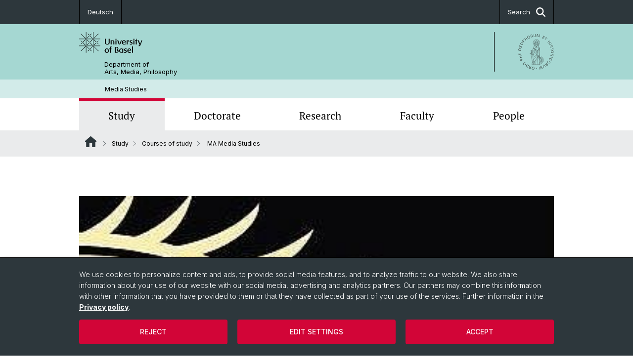

--- FILE ---
content_type: text/html; charset=utf-8
request_url: https://medienwissenschaft.philhist.unibas.ch/en/study/degree-programs/ma-media-science/
body_size: 9945
content:
<!DOCTYPE html> <html lang="en" class="no-js"> <head> <meta charset="utf-8"> <!-- This website is powered by TYPO3 - inspiring people to share! TYPO3 is a free open source Content Management Framework initially created by Kasper Skaarhoj and licensed under GNU/GPL. TYPO3 is copyright 1998-2026 of Kasper Skaarhoj. Extensions are copyright of their respective owners. Information and contribution at https://typo3.org/ --> <title>MA Media Studies | Media Studies | University of Basel</title> <meta name="generator" content="TYPO3 CMS"> <meta property="og:title" content="MA Media Studies | Media Studies | University of Basel"> <meta property="og:type" content="article"> <meta property="og:url" content="https://medienwissenschaft.philhist.unibas.ch/en/study/degree-programs/ma-media-science/"> <meta name="twitter:card" content="summary"> <link rel="stylesheet" href="/_assets/46b9f98715faf6e138efa20803b286a2/Css/Styles.css?1768328738" media="all"> <link rel="stylesheet" href="/_assets/f34691673face4b5c642d176b42916a9/Stylesheet/style.css?1768328738" media="all"> <link href="/resources/assets/easyweb-BqWii40l.css?1768328865" rel="stylesheet" > <script async="async" defer="defer" data-domain="medienwissenschaft.philhist.unibas.ch" src="https://pl.k8s-001.unibas.ch/js/script.js"></script> <script> const storageName = 'klaro'; const translatedButtonTextCookieSettings = 'Customize privacy settings'; const cookieSettingsImgPathDefault = '/_assets/f34691673face4b5c642d176b42916a9/Icons/icon_cookie_settings.svg'; const cookieSettingsImgPathHover = '/_assets/f34691673face4b5c642d176b42916a9/Icons/icon_cookie_settings-hover.svg'; const cookieIconPermanentlyAvailable = '0'; const cookieExpiresAfterDays = 365; let allServiceSettings = []; let consenTypeObj = {}; let serviceSetting = {}; let serviceName = {}; let serviceIsTypeOfConsentMode = false; </script><script type="opt-in" data-type="text/javascript" data-name="matomo-2"> var _paq = window._paq = window._paq || []; _paq.push(["disableCookies"]); _paq.push(['trackPageView']); _paq.push(['enableLinkTracking']); (function() { var u="/"; _paq.push(['setTrackerUrl', u+'matomo.php']); _paq.push(['setSiteId', ]); var d=document, g=d.createElement('script'), s=d.getElementsByTagName('script')[0]; g.type='text/javascript'; g.async=true; g.defer=true; g.src=u+'matomo.js'; s.parentNode.insertBefore(g,s); })(); </script> <meta name="viewport" content="width=device-width, initial-scale=1"> <link rel="apple-touch-icon" sizes="180x180" href="/_assets/c01bf02b2bd1c1858e20237eedffaccd/HtmlTemplate/images/favicon/apple-touch-icon.png"> <link rel="icon" type="image/png" href="/_assets/c01bf02b2bd1c1858e20237eedffaccd/HtmlTemplate/images/favicon/favicon-32x32.png" sizes="32x32"> <link rel="icon" type="image/png" href="/_assets/c01bf02b2bd1c1858e20237eedffaccd/HtmlTemplate/images/favicon/favicon-16x16.png" sizes="16x16"> <link rel="manifest" href="/_assets/c01bf02b2bd1c1858e20237eedffaccd/HtmlTemplate/images/favicon/manifest.json"> <link rel="mask-icon" href="/_assets/c01bf02b2bd1c1858e20237eedffaccd/HtmlTemplate/images/favicon/safari-pinned-tab.svg" color="#88b0ac"> <link rel="shortcut icon" href="/_assets/c01bf02b2bd1c1858e20237eedffaccd/HtmlTemplate/images/favicon/favicon.ico"> <meta name="msapplication-config" content="/_assets/c01bf02b2bd1c1858e20237eedffaccd/HtmlTemplate/images/favicon/browserconfig.xml"> <link rel="canonical" href="https://medienwissenschaft.philhist.unibas.ch/en/study/degree-programs/ma-media-science/"/> <link rel="alternate" hreflang="de-CH" href="https://medienwissenschaft.philhist.unibas.ch/de/studium/studienangebote/ma-medienwissenschaft/"/> <link rel="alternate" hreflang="en-US" href="https://medienwissenschaft.philhist.unibas.ch/en/study/degree-programs/ma-media-science/"/> <link rel="alternate" hreflang="x-default" href="https://medienwissenschaft.philhist.unibas.ch/de/studium/studienangebote/ma-medienwissenschaft/"/> <!-- VhsAssetsDependenciesLoaded jquery-debounce,easywebFlexcontent --></head> <body class="bg-image-no-repeat"> <noscript> <div style="background: red;padding: 20px;"> <h2 style="color:white;">This site requires JavaScript to work properly.</h2> <h3><a href="https://www.enable-javascript.com/en/" target="_blank">How do I activate JavaScript in this web browser?</a></h3> </div> </noscript> <div class="flex flex-col min-h-screen"> <div class="bg-primary-light d-block header-unibas" x-data="{ showSearch: false }" data-page-component="brand-panel"> <div class="bg-anthracite text-white leading-[1.5625rem] font-normal text-[0.8125rem]"> <div class="lg:mx-auto lg:max-w-container lg:px-content flex flex-col w-full h-full"> <ul class="flex flex-wrap w-full -mt-[1px]"><li class="flex-auto md:flex-initial flex border-r border-t first:border-l border-black"><a class="w-full text-center px-4 py-3 inline-flex items-center justify-center whitespace-nowrap hover:bg-white hover:text-anthracite transition-colors" href="/de/studium/studienangebote/ma-medienwissenschaft/">Deutsch</a></li><li class="flex-auto md:flex-initial flex border-r border-t first:border-l border-black hidden md:flex md:ml-auto md:border-l"><a class="w-full text-center px-4 py-3 inline-flex items-center justify-center whitespace-nowrap hover:bg-white hover:text-anthracite transition-colors" href="javascript:void(0)" role="button" aria-expanded="false" id="searchInputToggle" x-on:click="showSearch = ! showSearch" x-effect="let c=document.getElementById('searchInputToggle');if(showSearch)c.classList.add('opened');else c.classList.remove('opened');" aria-controls="desktop-search"> Search <i class="ml-3 text-[1.175rem] fa-solid fa-search"></i></a></li></ul> </div> </div> <div class="leading-6 bg-primary-light text-gray-darker ease-in-out duration-1000" id="desktop-search" x-cloak x-show="showSearch"> <div class="container-content pb-5 mx-auto w-full h-full leading-6 md:block text-gray-darker"> <form class="main-search" action="https://medienwissenschaft.philhist.unibas.ch/en/search-page/"> <div class="flex relative flex-wrap items-stretch pr-4 pt-5 w-full leading-6 border-b border-solid border-anthracite text-gray-darker"> <label class="sr-only" for="header-search-field">Search</label> <input name="tx_solr[q]" value="" id="header-search-field" class="block overflow-visible relative flex-auto py-4 pr-3 pl-0 m-0 min-w-0 h-16 font-serif italic font-light leading-normal bg-clip-padding bg-transparent roundehidden border-0 cursor-text text-[25px] text-anthracite placeholder-anthracite focus:[box-shadow:none]" placeholder="What are you looking for?"/> <div class="input-group-append"> <button type="submit" class="unibas-search-button"><span class="sr-only">Search</span></button> </div> </div> </form> </div> </div> <div class="relative h-28 bg-primary text-gray-darker"> <div class="flex container-content h-full py-3 md:py-4"> <div class="w-1/2 grow h-full flex items-center pr-3"> <div class="w-full flex flex-col h-full"> <a href="/en/" class="flex-auto flex items-center"> <img xmlns="http://www.w3.org/1999/xhtml" alt="University of Basel" class="h-full max-h-[4.5rem]" src="https://medienwissenschaft.philhist.unibas.ch/_assets/c01bf02b2bd1c1858e20237eedffaccd/Images/Logo_Unibas_BraPan_EN.svg?1768328742"></img> </a> <p class="my-[1rem] pl-[3.2rem] text-[0.8125rem] leading-[0.9375rem] flex items-center min-h-[1.875rem]"> <a class="text-black font-normal" href="/en/">Department of <br /> Arts, Media, Philosophy </a> </p> </div> </div> <div class="max-w-1/2 h-full flex items-center justify-end hidden md:flex md:border-l md:border-solid md:border-black pl-12"> <a href="https://philhist.unibas.ch"> <img xmlns="http://www.w3.org/1999/xhtml" class="w-auto h-[4.5rem]" alt="Department of Arts, Media, Philosophy" src="https://medienwissenschaft.philhist.unibas.ch/_assets/6e500ddd845d0c07b07972aee0121511/Logos/Logo_Unibas_FakPhiHis_ALL.svg?1768328744"></img> </a> </div> </div> </div> <div class="container-content standard"> <p class="m-0 text-[0.75rem] py-[.59375rem] leading-[1.2rem] min-h-[1.875rem] pl-[3.2rem] lg:pl-[3.25rem]"> <a class="text-black font-normal" href="/en/">Media Studies</a> </p> </div> <div x-data="{nav: false, search: false, subnavIsOpen: (true && 0 == 0 && 0)}"> <div class="md:hidden"> <div class="grid grid-cols-2 gap-x-0.5 bg-white w-full text-center"> <a @click.prevent="nav = !nav" class="px-2 py-3 bg-gray-lightest bg-center bg-no-repeat" :class="nav ? 'bg-close' : 'bg-hamburger' " href="#active-sub-nav" role="button" aria-controls="active-sub-nav"> </a> <a @click.prevent="search = !search" class="inline-flex items-center justify-center px-2 py-3 bg-gray-lightest" href="#mobile-search" role="button" aria-controls="mobile-search"> Search <span class="inline-block ml-3 w-7 bg-center bg-no-repeat"> <i class="fa-solid" :class="search ? 'fa-unibas-close' : 'fa-search'"></i> </span> </a> </div> <div x-show="search" x-collapse id="mobile-search" class=""> <form class="form main-search" action="https://medienwissenschaft.philhist.unibas.ch/en/search-page/"> <div class="input-group unibas-search container-content" data-children-count="1"> <div class="flex justify-start border-b border-b-1 border-black mb-4 mt-6"> <label class="sr-only" for="tx-indexedsearch-searchbox-sword_search-smartphone" value="">Search</label> <input type="text" name="tx_solr[q]" value="" id="tx-indexedsearch-searchbox-sword_search-smartphone" class="form-control unibas-search-input font-searchbox bg-transparent text-xl text-black flex-1 border-0 p-0 focus:ring-0" placeholder="What are you looking for?"/> <div class="input-group-append"> <button type="submit" class="unibas-search-button mx-3" name="search[submitButton]" value="" id="tx-indexedsearch-searchbox-button-submit">Search</button> </div> </div> </div> </form> </div> </div> <div class="relative"> <div class="bg-white print:hidden hidden md:block"> <div class="container-content"> <ul class="flex flex-nowrap overflow-hidden w-full" id="main-nav"> <li title="Study" class="flex-grow flex-shrink-0" x-data="{ open: false }" @mouseover="open = true" @mouseleave="open = false"> <a href="/en/study/" class="block text-center text-h4 font-serif border-t-5 py-2.5 px-3.5 transition-color ease-in-out duration-400 hover:bg-anthracite hover:text-white hover:border-t-secondary border-t-secondary bg-gray-lightest" target=""> Study </a> </li> <li title="Doctorate" class="flex-grow flex-shrink-0" x-data="{ open: false }" @mouseover="open = true" @mouseleave="open = false"> <a href="/en/doctorate/" class="block text-center text-h4 font-serif border-t-5 py-2.5 px-3.5 transition-color ease-in-out duration-400 hover:bg-anthracite hover:text-white hover:border-t-secondary border-t-transparent" target=""> Doctorate </a> <div class="w-full absolute max-h-0 top-[65px] bg-anthracite text-white font-normal text-left text-xs left-0 transition-all duration-400 ease-in-out overflow-hidden" x-bind:class="open ? 'max-h-screen z-[100]' : 'max-h-0 z-10'"> <ul class="container-content grid grid-cols-3 gap-x-2.5 py-5"> <li class="border-b border-b-gray-2 border-dotted" title="Basel Graduate School of Humanities and Social Sciences"> <a href="/en/doctorate/basel-graduate-school-of-humanities-and-social-sciences/" class=" block py-3 px-2.5 transition-colors duration-400 hover:bg-white hover:text-anthracite" target="">Basel Graduate School of Humanities and Social Sciences</a> </li> <li class="border-b border-b-gray-2 border-dotted" title="Funding Opportunities"> <a href="/en/doctorate/financial-facilities/" class=" block py-3 px-2.5 transition-colors duration-400 hover:bg-white hover:text-anthracite" target="">Funding Opportunities</a> </li> <li class="border-b border-b-gray-2 border-dotted" title="PhD candidates"> <a href="/en/doctorate/phd-candidates/" class=" block py-3 px-2.5 transition-colors duration-400 hover:bg-white hover:text-anthracite" target="">PhD candidates</a> </li> </ul> </div> </li> <li title="Research" class="flex-grow flex-shrink-0" x-data="{ open: false }" @mouseover="open = true" @mouseleave="open = false"> <a href="/en/forschung/" class="block text-center text-h4 font-serif border-t-5 py-2.5 px-3.5 transition-color ease-in-out duration-400 hover:bg-anthracite hover:text-white hover:border-t-secondary border-t-transparent" target=""> Research </a> <div class="w-full absolute max-h-0 top-[65px] bg-anthracite text-white font-normal text-left text-xs left-0 transition-all duration-400 ease-in-out overflow-hidden" x-bind:class="open ? 'max-h-screen z-[100]' : 'max-h-0 z-10'"> <ul class="container-content grid grid-cols-3 gap-x-2.5 py-5"> <li class="border-b border-b-gray-2 border-dotted" title="Research projects"> <a href="/en/research/forschungsprojekte/" class=" block py-3 px-2.5 transition-colors duration-400 hover:bg-white hover:text-anthracite" target="">Research projects</a> </li> <li class="border-b border-b-gray-2 border-dotted" title="SNF sinergia-Projekte"> <a href="/en/research/snf-sinergia-projekte/" class=" block py-3 px-2.5 transition-colors duration-400 hover:bg-white hover:text-anthracite" target="">SNF sinergia-Projekte</a> </li> <li class="border-b border-b-gray-2 border-dotted" title="Basel Media Culture and Cultural Techniques Working Papers"> <a href="/en/research/basel-media-culture-and-cultural-techniques-working-papers/" class=" block py-3 px-2.5 transition-colors duration-400 hover:bg-white hover:text-anthracite" target="">Basel Media Culture and Cultural Techniques Working Papers</a> </li> </ul> </div> </li> <li title="Faculty" class="flex-grow flex-shrink-0" x-data="{ open: false }" @mouseover="open = true" @mouseleave="open = false"> <a href="/en/faculty/" class="block text-center text-h4 font-serif border-t-5 py-2.5 px-3.5 transition-color ease-in-out duration-400 hover:bg-anthracite hover:text-white hover:border-t-secondary border-t-transparent" target=""> Faculty </a> <div class="w-full absolute max-h-0 top-[65px] bg-anthracite text-white font-normal text-left text-xs left-0 transition-all duration-400 ease-in-out overflow-hidden" x-bind:class="open ? 'max-h-screen z-[100]' : 'max-h-0 z-10'"> <ul class="container-content grid grid-cols-3 gap-x-2.5 py-5"> <li class="border-b border-b-gray-2 border-dotted" title="Contact &amp; opening hours"> <a href="/en/faculty/kontakt-oeffnungszeiten/" class=" block py-3 px-2.5 transition-colors duration-400 hover:bg-white hover:text-anthracite" target="">Contact &amp; opening hours</a> </li> <li class="border-b border-b-gray-2 border-dotted" title="Fachgruppe"> <a href="/en/faculty/fachgruppe/" class=" block py-3 px-2.5 transition-colors duration-400 hover:bg-white hover:text-anthracite" target="">Fachgruppe</a> </li> <li class="border-b border-b-gray-2 border-dotted" title="Library"> <a href="/en/faculty/bibliothek/" class=" block py-3 px-2.5 transition-colors duration-400 hover:bg-white hover:text-anthracite" target="">Library</a> </li> </ul> </div> </li> <li title="People" class="flex-grow flex-shrink-0" x-data="{ open: false }" @mouseover="open = true" @mouseleave="open = false"> <a href="/en/personen/" class="block text-center text-h4 font-serif border-t-5 py-2.5 px-3.5 transition-color ease-in-out duration-400 hover:bg-anthracite hover:text-white hover:border-t-secondary border-t-transparent" target=""> People </a> </li> </ul> </div> </div> <div class="font-normal bg-gray-lightest mobile-sub-nav-main" id="active-sub-nav"> <div class="flex flex-col container-content"> <template x-if="window.innerWidth >= 768 || 4 >= 2"> <nav class="order-2 text-2xs flex justify-between py-3"> <ol class="unibas-breadcrumb flex flex-row flex-wrap px-3 self-center"> <li class="leading-7 pr-2.5 " > <a class="mr-1" href="/en/" class="home">Website Root</a> </li> <li class="leading-7 pr-2.5 " > <a class="before:pr-3 text-breadcrumb unibas-breadcrumb-item" href="/en/study/" target="">Study</a> </li> <li class="leading-7 pr-2.5 " > <a class="before:pr-3 text-breadcrumb unibas-breadcrumb-item" href="/en/study/degree-programs/" target="">Courses of study</a> </li> <li class="leading-7 pr-2.5 active" aria-current="page"> <span class="before:pr-3 text-breadcrumb unibas-breadcrumb-item"> MA Media Studies </span> </li> </ol> </nav> </template> <div class="order-1 text-h4 leading-snug font-serif md:hidden print:hidden " x-show="nav" x-collapse> <ul x-data="{openChildUid: 0}" class="border-t border-t-white mb-4 md:px-1 md:grid md:grid-cols-3 md:gap-x-2.5 md:pt-5 md:mt-4 md:mb-0"> <li class="border-b border-b-white" title="Study"> <span class="flex items-center justify-between"> <a href="/en/study/" class="flex-auto py-3 px-5" target="">Study</a> <button class="px-4 py-2 ml-2" x-on:click.prevent="openChildUid = (openChildUid !== 146 ? 146 : 0)"> <span class="block transition-transform duration-300 ease-out" :class="openChildUid == 146 ? 'rotate-180' : ''"> <i class="fa-solid fa-angle-down"></i> </span> </button> </span> <ul class="bg-white font-sans font-normal text-xs" x-show="openChildUid == 146" x-collapse> <li class="border-b border-b-gray-lightest last:border-b-0"> <a href="/en/study/degree-programs/" class="block px-5 py-3" target="" title="Courses of study">Courses of study</a> </li> <li class="border-b border-b-gray-lightest last:border-b-0"> <a href="/en/study/teaching-committee/" class="block px-5 py-3" target="" title="Teaching committee">Teaching committee</a> </li> <li class="border-b border-b-gray-lightest last:border-b-0"> <a href="/en/study/student-counseling/" class="block px-5 py-3" target="" title="Student Counseling">Student Counseling</a> </li> <li class="border-b border-b-gray-lightest last:border-b-0"> <a href="/en/study/toolbox-media-srudies/" class="block px-5 py-3" target="" title="Toolbox Media Studies">Toolbox Media Studies</a> </li> <li class="border-b border-b-gray-lightest last:border-b-0"> <a href="/en/study/information-for-lecturers/" class="block px-5 py-3" target="" title="Information for Lecturers">Information for Lecturers</a> </li> <li class="border-b border-b-gray-lightest last:border-b-0"> <a href="/en/study/documents/" class="block px-5 py-3" target="" title="Documents">Documents</a> </li> </ul> </li> <li class="border-b border-b-white" title="Doctorate"> <span class="flex items-center justify-between"> <a href="/en/doctorate/" class="flex-auto py-3 px-5" target="">Doctorate</a> <button class="px-4 py-2 ml-2" x-on:click.prevent="openChildUid = (openChildUid !== 147 ? 147 : 0)"> <span class="block transition-transform duration-300 ease-out" :class="openChildUid == 147 ? 'rotate-180' : ''"> <i class="fa-solid fa-angle-down"></i> </span> </button> </span> <ul class="bg-white font-sans font-normal text-xs" x-show="openChildUid == 147" x-collapse> <li class="border-b border-b-gray-lightest last:border-b-0"> <a href="/en/doctorate/basel-graduate-school-of-humanities-and-social-sciences/" class="block px-5 py-3" target="" title="Basel Graduate School of Humanities and Social Sciences">Basel Graduate School of Humanities and Social Sciences</a> </li> <li class="border-b border-b-gray-lightest last:border-b-0"> <a href="/en/doctorate/financial-facilities/" class="block px-5 py-3" target="" title="Funding Opportunities">Funding Opportunities</a> </li> <li class="border-b border-b-gray-lightest last:border-b-0"> <a href="/en/doctorate/phd-candidates/" class="block px-5 py-3" target="" title="PhD candidates">PhD candidates</a> </li> </ul> </li> <li class="border-b border-b-white" title="Research"> <span class="flex items-center justify-between"> <a href="/en/forschung/" class="flex-auto py-3 px-5" target="">Research</a> <button class="px-4 py-2 ml-2" x-on:click.prevent="openChildUid = (openChildUid !== 148 ? 148 : 0)"> <span class="block transition-transform duration-300 ease-out" :class="openChildUid == 148 ? 'rotate-180' : ''"> <i class="fa-solid fa-angle-down"></i> </span> </button> </span> <ul class="bg-white font-sans font-normal text-xs" x-show="openChildUid == 148" x-collapse> <li class="border-b border-b-gray-lightest last:border-b-0"> <a href="/en/research/forschungsprojekte/" class="block px-5 py-3" target="" title="Research projects">Research projects</a> </li> <li class="border-b border-b-gray-lightest last:border-b-0"> <a href="/en/research/snf-sinergia-projekte/" class="block px-5 py-3" target="" title="SNF sinergia-Projekte">SNF sinergia-Projekte</a> </li> <li class="border-b border-b-gray-lightest last:border-b-0"> <a href="/en/research/basel-media-culture-and-cultural-techniques-working-papers/" class="block px-5 py-3" target="" title="Basel Media Culture and Cultural Techniques Working Papers">Basel Media Culture and Cultural Techniques Working Papers</a> </li> </ul> </li> <li class="border-b border-b-white" title="Faculty"> <span class="flex items-center justify-between"> <a href="/en/faculty/" class="flex-auto py-3 px-5" target="">Faculty</a> <button class="px-4 py-2 ml-2" x-on:click.prevent="openChildUid = (openChildUid !== 149 ? 149 : 0)"> <span class="block transition-transform duration-300 ease-out" :class="openChildUid == 149 ? 'rotate-180' : ''"> <i class="fa-solid fa-angle-down"></i> </span> </button> </span> <ul class="bg-white font-sans font-normal text-xs" x-show="openChildUid == 149" x-collapse> <li class="border-b border-b-gray-lightest last:border-b-0"> <a href="/en/faculty/kontakt-oeffnungszeiten/" class="block px-5 py-3" target="" title="Contact &amp; opening hours">Contact &amp; opening hours</a> </li> <li class="border-b border-b-gray-lightest last:border-b-0"> <a href="/en/faculty/fachgruppe/" class="block px-5 py-3" target="" title="Fachgruppe">Fachgruppe</a> </li> <li class="border-b border-b-gray-lightest last:border-b-0"> <a href="/en/faculty/bibliothek/" class="block px-5 py-3" target="" title="Library">Library</a> </li> </ul> </li> <li class="border-b border-b-white" title="People"> <span class="flex items-center justify-between"> <a href="/en/personen/" class="flex-auto py-3 px-5" target="">People</a> </span> </li> </ul> </div> </div> </div> </div> </div> </div> <!--TYPO3SEARCH_begin--> <div class="flex-1 pt-8" data-page-width="standard" data-spacing-children="normal"> <section id="c4444" class="unibas-container pt-spacing-inherit first:pt-0 pb-spacing-inherit last:pb-0 bg-container-bg bg-[image:var(--bg-image,none)] bg-cover " data-container-type="1column-normal" ><div class="unibas-container__body px-container-spacing-inner" ><div class="flex flex-col " ><div class=" "></div></div></div></section> <section id="c5539" class="unibas-container pt-spacing-inherit first:pt-0 pb-spacing-inherit last:pb-0 bg-container-bg bg-[image:var(--bg-image,none)] bg-cover " data-container-type="2column-normal" ><div class="unibas-container__body px-container-spacing-inner" ><div class="grid grid-cols-1 gap-y-7.5 @xl:gap-x-columns @xl:grid-cols-2"><div class="@container flex flex-col " ><div class="flex flex-col grow "><div id="c5543" class="frame frame-default frame-type-easyweb_teaser_box frame-layout-0 pt-spacing-inherit first:pt-0 pb-spacing-inherit last:pb-0 text-theme-text " data-container-type="1column-normal" data-type="easyweb-teaser-box" ><div class="flex w-full "><div id="c5543" class="flex flex-col @xl:flex-row text-gray-darker bg-theme-teaserbox-bg hover:text-theme-teaserbox-text-hover hover:bg-theme-teaserbox-bg-hover transition-colors w-full h-full" ><div class="w-full @xl:w-1/2 @2xl:w-1/3 relative overflow-hidden" data-object="teaser-card-image"><picture><img src="https://medienwissenschaft.philhist.unibas.ch/fileadmin/_processed_/d/3/csm_61V9w0kvkNL_5689522c79.jpg" class="w-full" alt="Theoretical perspectives" title=""/></picture></div><div class="p-5 w-full @2xl:w-2/3 flex-grow"><div class="text-2xs flex flex-col gap-y-2.5"><h4 class="text-md leading-tight my-0">Theoretical perspectives</h4><p class="first-of-type:mt-0"> This module deals with theories, models of thought and systems of thought with regard to media, medial processes and structures. In addition to media theories in the narrower sense, other forms of representation that deal specifically with media, the concept of media, or the question of medial communication can also be dealt with. Case studies and current research questions are used to discuss the scope and explanatory power of media-theoretical and -historiographical figures of thought, arguments and explanatory patterns. The focus is on both the analysis of the systematics and history of theory and on the application of theory and the development of theoretical questions.<br /></p></div></div></div></div></div><div id="c5540" class="frame frame-default frame-type-easyweb_teaser_box frame-layout-0 pt-spacing-inherit first:pt-0 pb-spacing-inherit last:pb-0 text-theme-text " data-container-type="1column-normal" data-type="easyweb-teaser-box" ><div class="flex w-full "><div id="c5540" class="flex flex-col @xl:flex-row text-gray-darker bg-theme-teaserbox-bg hover:text-theme-teaserbox-text-hover hover:bg-theme-teaserbox-bg-hover transition-colors w-full h-full" ><div class="w-full @xl:w-1/2 @2xl:w-1/3 relative overflow-hidden" data-object="teaser-card-image"><picture><img src="https://medienwissenschaft.philhist.unibas.ch/fileadmin/_processed_/e/6/csm_51KMKRSDGDL_0350e80db6.jpg" class="w-full" alt="Cultural Techniques" title=""/></picture></div><div class="p-5 w-full @2xl:w-2/3 flex-grow"><div class="text-2xs flex flex-col gap-y-2.5"><h4 class="text-md leading-tight my-0">Cultural Techniques</h4><p class="first-of-type:mt-0"> This module is devoted to the interplay of practices, materialities, and media involved in the making of culture. The module focuses on questions about the inscriptions and forms of circulation, transmissions, translations, and displacements by which cultural knowledge is generated and transmitted. Students develop systematic and historical perspectives on the media-technical course of cultural processes, which is always initiated and controlled by basic practices such as descriptions, calculations, measurements or codings. On the basis of current research questions, the aim is to understand and master the active forces and mechanisms that contribute to the nurturing and unfolding of culture. </p></div></div></div></div></div></div></div><div class="@container flex flex-col " ><div class="flex flex-col grow "><div id="c5541" class="frame frame-default frame-type-easyweb_teaser_box frame-layout-0 pt-spacing-inherit first:pt-0 pb-spacing-inherit last:pb-0 text-theme-text " data-container-type="1column-normal" data-type="easyweb-teaser-box" ><div class="flex w-full "><div id="c5541" class="flex flex-col @xl:flex-row text-gray-darker bg-theme-teaserbox-bg hover:text-theme-teaserbox-text-hover hover:bg-theme-teaserbox-bg-hover transition-colors w-full h-full" ><div class="w-full @xl:w-1/2 @2xl:w-1/3 relative overflow-hidden" data-object="teaser-card-image"><picture><img src="https://medienwissenschaft.philhist.unibas.ch/fileadmin/_processed_/c/b/csm_81dr5PJLruL_4f9ab88a80.jpg" class="w-full" alt="Research oriented study" title=""/></picture></div><div class="p-5 w-full @2xl:w-2/3 flex-grow"><div class="text-2xs flex flex-col gap-y-2.5"><h4 class="text-md leading-tight my-0">Research oriented study</h4><p class="first-of-type:mt-0"> The focus of this module is guided, independent research within the framework of a research seminar. Students gain insights into the planning and implementation of larger research projects and are thus introduced to the methods and techniques of advanced scientific work. The goal is the competence to independently do research, conduct research and present the results in an appropriate form. It is as much about the critical analysis of machine code as it is about questions of the socio-cultural effects of media techniques. </p></div></div></div></div></div><div id="c5546" class="frame frame-default frame-type-easyweb_teaser_box frame-layout-0 pt-spacing-inherit first:pt-0 pb-spacing-inherit last:pb-0 text-theme-text " data-container-type="1column-normal" data-type="easyweb-teaser-box" ><div class="flex w-full "><div id="c5546" class="flex flex-col @xl:flex-row text-gray-darker bg-theme-teaserbox-bg hover:text-theme-teaserbox-text-hover hover:bg-theme-teaserbox-bg-hover transition-colors w-full h-full" ><div class="w-full @xl:w-1/2 @2xl:w-1/3 relative overflow-hidden" data-object="teaser-card-image"><picture><img src="https://medienwissenschaft.philhist.unibas.ch/fileadmin/_processed_/7/3/csm_568dd670859d12df3672be5fc24e5e83_baaa032762.png" class="w-full" alt="Strategies of the digital" title=""/></picture></div><div class="p-5 w-full @2xl:w-2/3 flex-grow"><div class="text-2xs flex flex-col gap-y-2.5"><h4 class="text-md leading-tight my-0">Strategies of the digital</h4><p class="first-of-type:mt-0"> This module offers an in-depth investigation of the logics and effects of digitality and digitization on the production, distribution, circulation, perception, reception and transmission of data, information and knowledge. Contemporary practices of the digital are distributed and reflected upon by recourse to concrete media-historical and media-archaeological forms and constellations. Contrary to what is often assumed, the digital has not only become effective since its electronic processing, but can be traced back to symbolic practices of transferring the analog world of materials and things into codes that can be read and processed by humans or machines. Differentiating, coding, transmitting, combining, regulating, and controlling can thus be understood as the fundamental strategies of the digital, which need to be analyzed in terms of continuities, breaks, shifts, and mutations. </p></div></div></div></div></div></div></div></div></div></section> <div id="c4445" class="frame frame-default frame-type-easyweb_linkbox frame-layout-0 unibas-container pt-spacing-inherit first:pt-0 pb-spacing-inherit last:pb-0 bg-theme-container-bg" data-type="easyweb-linkbox" data-container-type="1column-normal" ><div class="unibas-container__body px-container-spacing-inner"><h2 class="unibas-h2 unibas-header-with-link unibas-subline "> Important documents </h2><div id="c4445" class="p-4 text-theme-text bg-theme-linkbox-bg " data-tone="yin" data-theme="gray-lightest" ><h2 class="mb-2 text-sm font-normal font-sans">Download</h2><div class="panel-body"><ul class="unibas-linkbox-list divide-y divide-theme-border divide-dotted font-normal"><li class="flex justify-between text-2xs hover:bg-theme-linkbox-item-bg hover:text-theme-text-invert transition-colors"><a href="https://www.unibas.ch/dam/jcr:a1337bc7-2a66-4eaf-9ad3-afaa2ddf513b/Anhang%2021_MSF_Medienwissenschaft_04.pdf" target="_blank" rel="noreferrer" class="flex items-center w-full px-3 py-4 md:min-h-[4.75rem] justify-between"> Study structure for the master&#039;s degree in media studies <svg xmlns="http://www.w3.org/2000/svg" height="14px" viewBox="0 0 8 8" class="w-4 min-w-4 ml-2"><g fill="currentColor"><path d="M8 7.92h-.665V.668L.032.7.029.036 8 0v7.92z"/><path d="M.47 8L0 7.53 7.048.467l.469.47L.47 8z"/></g></svg></a></li><li class="flex justify-between text-2xs hover:bg-theme-linkbox-item-bg hover:text-theme-text-invert transition-colors"><a href="https://philhist.unibas.ch/fileadmin/user_upload/philhist/Dokumente/Studium/Master/Wegleitungen_MA/MSF_Medienwissenschaft_WEGL.pdf" target="_blank" rel="noreferrer" class="flex items-center w-full px-3 py-4 md:min-h-[4.75rem] justify-between"> Guideline to the Master&#039;s Program in Media Studies <svg xmlns="http://www.w3.org/2000/svg" height="14px" viewBox="0 0 8 8" class="w-4 min-w-4 ml-2"><g fill="currentColor"><path d="M8 7.92h-.665V.668L.032.7.029.036 8 0v7.92z"/><path d="M.47 8L0 7.53 7.048.467l.469.47L.47 8z"/></g></svg></a></li><li class="flex justify-between text-2xs hover:bg-theme-linkbox-item-bg hover:text-theme-text-invert transition-colors"><a href="https://philhist.unibas.ch/de/studium/studienangebote/master/medienwissenschaft-master/" target="_blank" rel="noreferrer" class="flex items-center w-full px-3 py-4 md:min-h-[4.75rem] justify-between"> Information about the faculty&#039;s MA Media Studies <svg xmlns="http://www.w3.org/2000/svg" height="14px" viewBox="0 0 8 8" class="w-4 min-w-4 ml-2"><g fill="currentColor"><path d="M8 7.92h-.665V.668L.032.7.029.036 8 0v7.92z"/><path d="M.47 8L0 7.53 7.048.467l.469.47L.47 8z"/></g></svg></a></li></ul></div></div></div></div> <div class="fixed top-0 left-0 -z-50 h-screen w-full flex"> <div class="w-[var(--page-width)] bg-white mx-auto"></div> </div> </div> <!--TYPO3SEARCH_end--> <div class="bg-anthracite block py-8 lg:pb-4 text-2xs text-white mt-16" data-page-component="footer"> <div class="container max-w-container standard px-content"> <div class="flex flex-col md:flex-row space-y-6 md:space-x-6 md:space-y-0 print:hidden"> <div class="md:w-full flex flex-col gap-y-5"> </div> </div> <ul class="flex flex-col sm:flex-row sm:flex-wrap pt-10 lg:pt-4 text-footer-links font-normal"> <li class="list-item" title="University of Basel"> <a target="_blank" href="https://unibas.ch/">&copy; University of Basel</a> </li> <li class="list-item pt-2 sm:pt-0 sm:pb-3.5 pl-3.5 sm:before:content-['/'] sm:before:pr-3.5" title="Privacy Policy"> <a href="/en/datenschutzerklaerung/">Privacy Policy</a> </li> <li class="list-item pt-2 sm:pt-0 sm:pb-3.5 pl-3.5 sm:before:content-['/'] sm:before:pr-3.5" title="Cookies"> <a class="js-showConsentModal" href="#">Cookies</a> </li> </ul> </div> </div> <html data-namespace-typo3-fluid="true"> <body> <script> var _paq = _paq || []; /* tracker methods like "setCustomDimension" should be called before "trackPageView" */ _paq.push(["setDocumentTitle", document.domain + "/" + document.title]); _paq.push(['trackPageView']); _paq.push(['enableLinkTracking']); (function() { var u="//philhist.web-analytics.ch/"; _paq.push(['setTrackerUrl', u+'piwik.php']); _paq.push(['setSiteId', 28]); var d=document, g=d.createElement('script'), s=d.getElementsByTagName('script')[0]; g.type='text/javascript'; g.async=true; g.defer=true; g.src=u+'piwik.js'; s.parentNode.insertBefore(g,s); })(); </script> </body> </div> <a href="#top" class="fixed right-0 bottom-20 inline-flex items-center bg-gray-lightest p-3 xl:p-4" title="To top" x-data="toTopButton" x-show="isVisible" x-on:click.prevent="scrollToTop" x-transition:enter="transition ease-out duration-300" x-transition:enter-start="opacity-0 translate-x-12" x-transition:enter-end="opacity-100 translate-x-0" x-transition:leave="transition ease-in duration-300" x-transition:leave-start="opacity-100 translate-x-0" x-transition:leave-end="opacity-0 translate-x-12"> <span class="mr-2">To top</span> <i class="fa-solid fa-chevron-up"></i> </a> <div class="tx-we-cookie-consent" role="dialog" aria-modal="true" aria-label="Privacy settings"> <div id="klaro"></div> </div> <script src="/_assets/46b9f98715faf6e138efa20803b286a2/Javascript/clipboard.min.js?1768328738"></script> <script src="/_assets/46b9f98715faf6e138efa20803b286a2/Javascript/app.js?1768328738"></script> <script src="/_assets/f34691673face4b5c642d176b42916a9/JavaScript/Controller/ConsentController.js?1768328744"></script> <script src="/_assets/f34691673face4b5c642d176b42916a9/JavaScript/HoverCookie/ConsentCookieSettings.js?1768328738"></script> <script type="module" src="/resources/assets/easyweb-COFkWEU1.js?1768328865"></script> <script>var klaroConfig = {"acceptAll":true,"additionalClass":"","cookieDomain":"","cookieExpiresAfterDays":"365","default":false,"elementID":"klaro","groupByPurpose":false,"hideDeclineAll":false,"hideLearnMore":false,"htmlTexts":true,"lang":"en","mustConsent":false,"poweredBy":"https:\/\/consent.websedit.de","privacyPolicy":"https:\/\/medienwissenschaft.philhist.unibas.ch\/en\/datenschutzerklaerung\/","storageMethod":"cookie","storageName":"klaro","stylePrefix":"klaro we_cookie_consent","testing":false,"consentMode":true,"consentModev2":true,"translations":{"en":{"consentModal":{"title":"Privacy settings","description":"You can specify your privacy settings below."},"privacyPolicy":{"text":"Detailed information and how you can withdraw your consent at any time can be found in our {privacyPolicy}.","name":"Privacy policy"},"consentNotice":{"description":"We use cookies to personalize content and ads, to provide social media features, and to analyze traffic to our website. We also share information about your use of our website with our social media, advertising and analytics partners. Our partners may combine this information with other information that you have provided to them or that they have collected as part of your use of the services. Further information in the \u003Ca href=\"https:\/\/medienwissenschaft.philhist.unibas.ch\/en\/datenschutzerklaerung\/\"\u003EPrivacy policy\u003C\/a\u003E.","changeDescription":"Since your last visit there have been changes to the privacy settings. Please update your settings.","learnMore":"Edit settings"},"contextualConsent":{"acceptOnce":"Yes","acceptAlways":"Always","description":"Do you want to load external content supplied by {title}?"},"service":{"disableAll":{"title":"Accept all","description":"You have the right to revoke your consent at any time, either individually or in its entirety. If consents to data processing are revoked, the data that were legally collected up to the revocation can still be processed by the provider."},"optOut":{"title":"(Opt-Out)","description":"This application is loaded by default (but you can disable it)"},"required":{"title":"(always necessary)","description":"This application is always required"},"purpose":"Purpose","purposes":"Purposes"},"purposes":{"unknown":"Not assigned"},"ok":"Accept","save":"Save settings","acceptAll":"Accept all","acceptSelected":"Accept selected","decline":"Reject","close":"Close","openConsent":"Customize privacy settings","poweredBy":"Provided by websedit"}},"services":[]}</script><script> klaroConfig.services.push({ name: 'youtube', title: 'YouTube', description: '<p>This cookie allows us to embed YouTube videos on our website and track usage metrics.</p>', default: true, defaultIfNoConsent: true, required: false, optOut: false, translations: {'en':{'title':'YouTube'}}, purposes: ['unknown'], cookies: [], callback: ConsentApp.consentChanged, ownCallback:'', gtm:{trigger:'',variable:''} }); </script><script> klaroConfig.services.push({ name: 'vimeo', title: 'Vimeo', description: '<p>This cookie enables Vimeo videos to be played on our site and collects video interaction data.</p>', default: true, defaultIfNoConsent: true, required: false, optOut: false, translations: {'en':{'title':'Vimeo'}}, purposes: ['unknown'], cookies: [], callback: ConsentApp.consentChanged, ownCallback:'', gtm:{trigger:'',variable:''} }); </script><script> klaroConfig.services.push({ name: 'other-5', title: 'SoundCloud', description: '<p>This cookie allows us to embed SoundCloud audio files and track listening metrics.</p>', default: true, defaultIfNoConsent: true, required: false, optOut: false, translations: {'en':{'title':'SoundCloud'}}, purposes: ['unknown'], cookies: [], callback: ConsentApp.consentChanged, ownCallback:'', gtm:{trigger:'',variable:''} }); </script><script> klaroConfig.services.push({ name: 'other-4', title: 'SwitchTube', description: '<p>This cookie supports the integration of SwitchTube videos on our site and tracks video plays.</p>', default: true, defaultIfNoConsent: true, required: false, optOut: false, translations: {'en':{'title':'SwitchTube'}}, purposes: ['unknown'], cookies: [], callback: ConsentApp.consentChanged, ownCallback:'', gtm:{trigger:'',variable:''} }); </script><script> klaroConfig.services.push({ name: 'other-3', title: 'Panopto', description: '<p>This cookie enables the embedding of Panopto videos on our website and tracks video plays.</p>', default: true, defaultIfNoConsent: true, required: false, optOut: false, translations: {'en':{'title':'Panopto'}}, purposes: ['unknown'], cookies: [], callback: ConsentApp.consentChanged, ownCallback:'', gtm:{trigger:'',variable:''} }); </script><script> klaroConfig.services.push({ name: 'matomo-2', title: 'Matomo', description: '<p>This cookie is used for collecting website analytics data to help improve the user experience.</p>', default: true, defaultIfNoConsent: true, required: false, optOut: false, translations: {'en':{'title':'Matomo'}}, purposes: ['unknown'], cookies: [], callback: ConsentApp.consentChanged, ownCallback:'', gtm:{trigger:'',variable:''} }); </script><script> klaroConfig.services.push({ name: 'other-1', title: 'Plausible analytics', description: '<p>This cookie is used for collecting website analytics data to help improve the user experience.</p>', default: true, defaultIfNoConsent: true, required: false, optOut: false, translations: {'en':{'title':'Plausible analytics'}}, purposes: ['unknown'], cookies: [], callback: ConsentApp.consentChanged, ownCallback:'', gtm:{trigger:'',variable:''} }); </script><script src="/_assets/f34691673face4b5c642d176b42916a9/Library/klaro/klaro.js"></script> <script type="text/javascript" src="/typo3temp/assets/vhs/vhs-assets-52f024c61a0d6a515dc137603d9faeaa.js"></script>
<link rel="stylesheet" href="/typo3temp/assets/vhs/vhs-assets-7839eae36d13d2fdb100de063f654206.css" /></body> </html>